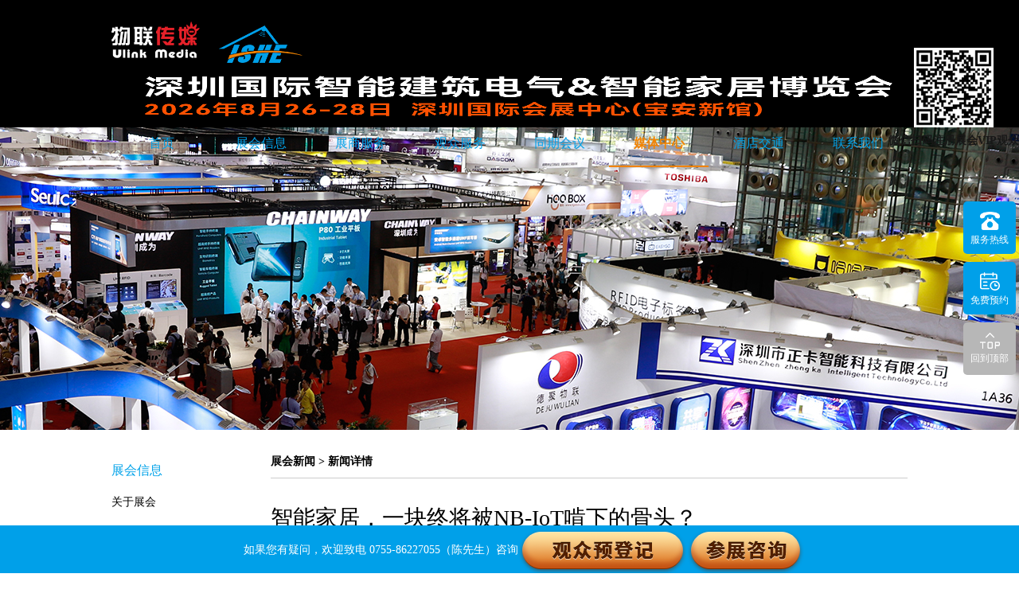

--- FILE ---
content_type: text/html;charset=utf-8
request_url: http://www.iotexpo.cn/ExpoNewsView.aspx/fa8c07a803170c30f7224b3d90880bbb
body_size: 11778
content:
<!DOCTYPE html>
<html lang="en">
<head>
    <meta charset="UTF-8">
    <meta http-equiv="X-UA-Compatible" content="IE=edge">
    <meta name="viewport" content="width=device-width, initial-scale=1.0">
    <meta http-equiv="Cache-Control" content="no-cache, no-store, must-revalidate" />
    <meta http-equiv="Pragma" content="no-cache" />
    <meta http-equiv="Expires" content="0" />
    <title>智能家居，一块终将被NB-IoT啃下的骨头？ - 深圳国际智能建筑电气&智能家居博览会</title>
    <meta name="keywords" content="" />
    <meta name="description" content="" />
    <link rel="icon" href="https://s1.iotexpo.com.cn/ISHE/favicon.ico" type="image/x-icon" />
    <link rel="shortcut icon" href="https://s1.iotexpo.com.cn/ISHE/favicon.ico" type="image/x-icon" />
    <link href="https://s1.iotexpo.com.cn/lib/layui/css/layui.css" rel="stylesheet" type="text/css" />
    <link href="https://s1.iotexpo.com.cn/ISHE/css/ISHE.css" rel="stylesheet" type="text/css" />

    <script src="https://s1.iotexpo.com.cn/js/jquery-1.11.1.min.js"></script>
    <script src="https://s1.iotexpo.com.cn/lib/layui/layui.js"></script>
    <script src="https://s1.iotexpo.com.cn/lib/layui/layuiconfig.js"></script>
    <script src="https://s1.iotexpo.com.cn/ISHE/ISHE.js"></script>
    <script type="text/javascript">$(function () { FocusNav(5); });</script>

</head>
<body>
    <div id="ISHEContainer">
        <div class="headerBlock" style="height: 160px; position: relative">
    <div class="hbg" style="height: 160px;opacity:1"></div>
    <div class="header pageWidth">
        <div style="height:64px;">
            <div class="logo">
                <img src="https://s1.iotexpo.com.cn/FileUpLoad/2018/34758926aba911cd.png" alt="" / style=" height: 46px;">
                <img src="https://s1.iotexpo.com.cn/ISHE/images/logo.png" alt="" />
            </div>
            <div style="float: left;">
                <img src="https://s1.iotexpo.com.cn/2025/10/13/f360c21da5653c9c.png" style="width:100%;margin-top:10px;margin-left:15px;" alt="" />
            </div>
            <div class="nav" id="ISHENav" style="padding-top:15px;">
                <ul class="clear">
                    <li style="width:125px">
                        <a href="/">首页</a>
                    </li>
                    <li style="width:125px">
                        <a href="/HTMLIntro.aspx">展会信息</a>
                        <ul style="width: 125px">
                            <li><a href="/HTMLIntro.aspx">关于展会</a></li>
                            <li>
                                <a href="/ExpoNewsView.aspx/6be1f694ac5d86c55ed18223bbd81b14">往届回顾</a>
                            </li>
                            <li><a href="/HTMLHallMap.aspx">VR导览</a></li>
                        </ul>
                    </li>
                    <li style="width:125px">
                        <a href="/HTMLBookBooth.aspx">展商服务</a>
                        <ul style="width: 125px">
                            <li><a href="/HTMLBookBooth.aspx">展位预定</a></li>
                            <li><a href="/IOTCoList.aspx">展商名录</a></li>
                            <li><a href="/HTMLPartDemo.aspx">参展手册</a></li>
                        </ul>
                    </li>
                    <li style="width:125px">
                        <a href="https://pay.iotexpo.com.cn/RegVIPISHE.aspx?source=GFZZ3">观众服务</a>
                        <ul style="width: 125px">
                            <li><a href="https://pay.iotexpo.com.cn/RegVIPISHE.aspx?source=GFZZ3" target="_blank">观众预登记</a></li>
                            <li><a href="/HTMLCGGL.aspx">参观攻略</a></li>
                        </ul>
                    </li>
                    <li style="width:125px">
                        <a href="/ExpoMeeting.aspx">同期会议</a>
                        <ul style="width: 125px">
                            <li><a href="/ExpoMeeting.aspx">会议列表</a></li>
                            <li><a href="/ExpoHistoryMeeting.aspx">往届会议</a></li>
                            <li><a href="/HTMLMeetingHZ.aspx">会议合作</a></li>
                            <li><a href="/ExpoGuest.aspx">历届嘉宾</a></li>
                        </ul>
                    </li>
                    <li style="width:125px">
                        <a href="/ExpoNews.aspx">媒体中心</a>
                        <ul style="width: 125px">
                            <li><a href="/ExpoNews.aspx">新闻中心</a></li>
                           <!--<li><a href="/ExpoMedia.aspx">媒体列表</a></li>-->
                            <li><a href="/HTMLMediaHZ.aspx">媒体合作</a></li>
                        </ul>
                    </li>
                    <li style="width:125px">
                        <a href="/HTMLHotel.aspx">酒店交通</a>
                        <ul style="width: 125px">
                            <li><a href="/HTMLHotel.aspx">酒店预定</a></li>
                            <li><a href="/HTMLTraffic.aspx">交通信息</a></li>
                        </ul>
                    </li>
                    <li style="width:125px">
                        <a href="/HTMLContactUs.aspx">联系我们</a>
                    </li>
                </ul>
                <div class="clear"></div>
            </div>
            <div class="clear"></div>
        </div>

    </div>
    <div style="position: fixed;right:0px;top:60px;text-align: center;font-size: 14px;color: #181818;font-weight: bold;z-index: 99;">
        <img src="https://s1.iotexpo.com.cn/2024/05/13/5e74c948e4370d9c.png" style="width: 100px;display: block;margin:0px auto 6px;">
        微信扫码注册展会VIP观众
    </div>
</div>
    </div>

    <a name="start" id="startPos"></a>
    <div class="banner01"><div style="background:url(https://s1.iotexpo.com.cn/FileUpLoad/2018/fa261a2916818c13.jpg) no-repeat center top;height:380px;"></div></div>
    <div class="pageWidth pad2-0 clearfix">
        <div class="pLeft">
            <h3>展会信息</h3>
<ul class="sClass">
    <li><a href="/HTMLIntro.aspx" title="">关于展会</a></li>
    <li><a href="/ExpoNewsView.aspx/6be1f694ac5d86c55ed18223bbd81b14" title="">往届回顾</a></li>
    <li><a href="/HTMLHallMap.aspx" title="展馆分布图">展馆分布图</a></li>
    <li><a href="/HTMLContactUs.aspx" title="联系我们">联系我们</a></li>
</ul>    
<div id="ISHELEFTN1av">
    <h3>快速链接</h3>
    <ul class="sNav">
        <li><a href="https://pay.iotexpo.com.cn/RegVIPISHE.aspx?source=GFZZ3" title="" target="_blank">观众登记</a></li>
        <li><a href=" /HTMLBookBooth.aspx" title="">展会申请</a></li>
    </ul>
</div>

<div class="blockTit marT20">
    <span>新闻动态</span>
</div>
<div class="pgBlockCont">
    <ul class="newsList01">
        
        <li>
            <a href="/ExpoNewsView.aspx/0B861CC2-4048-4A52-8609-DD9BB0E9FD9A" target="_blank">揭秘，同期主展--2025年IOTE国际物联网展巡展预告！</a>
        </li>
        
        <li>
            <a href="/ExpoNewsView.aspx/0831ACFA-0D34-42EE-BD24-F4C4B71376CC" target="_blank">2024圆满落幕，同期举办--AGIC通用人工智能和IOTE 2024 深圳物联网展的展后报告！</a>
        </li>
        
        <li>
            <a href="/ExpoNewsView.aspx/0eb805ab8f50848fcb004449a4e74899" target="_blank">疫情之下，万众期待的IOTE2020深圳国际物联网展居然办成这样……</a>
        </li>
        
        <li>
            <a href="/ExpoNewsView.aspx/0718c5be3d702aa8e38d0e5256f35d2b" target="_blank">倒计时ing | IOTE 拍了拍你：国内首个的物联网展筹备就绪，带你一起乘风破浪</a>
        </li>
        
    </ul>
</div>

<div class="blockTit marT20">
    <span>同期会议</span>
</div>
<div class="pgBlockCont">
    <ul class="newsList01">
        
        <li>
            <a href="/ExpoNewsView.aspx/0859e0a6538044cb03516e4657f3ffd3" target="_blank">IOTE·2021深圳智能家居创新应用高峰论坛</a>
        </li>
        
        <li>
            <a href="/ExpoNewsView.aspx/ca94009f3c3f6e680298117df50ed698" target="_blank">IOTE 2020 智慧园区＆社区创新应用高峰论坛</a>
        </li>
        
        <li>
            <a href="/ExpoNewsView.aspx/df8dcddf34734dac19a53cf4104b9229" target="_blank">2019 锁博会新品发布会</a>
        </li>
        
        <li>
            <a href="/ExpoNewsView.aspx/f2357f7fc1b29d6155162f4677adfd0e" target="_blank">2019 ZigBee联盟技术交流大会</a>
        </li>
        
    </ul>
</div>
<!--<div class="blockTit marT20">
    <span>在线客服</span>
</div>
<div class="pgBlockCont">
    <div class="mt10">展位预订相关问题请咨询以下客服</div>
    <div>
        <a target="_blank" href="http://wpa.qq.com/msgrd?v=3&amp;uin=2636349147&amp;site=qq&amp;menu=yes">
            <img border="0" src="http://wpa.qq.com/pa?p=2:2636349147:41" alt="点击这里给我发消息" title="点击这里给我发消息">
        </a>
    </div>
    <div>会议相关问题请咨询以下客服</div>
    <div>
        <a target="_blank" href="http://wpa.qq.com/msgrd?v=3&amp;uin=3189439291&amp;site=qq&amp;menu=yes">
            <img border="0" src="http://wpa.qq.com/pa?p=2:3189439291:41" alt="点击这里给我发消息" title="点击这里给我发消息">
        </a>
    </div>
    <div>参观观众咨询以下客服</div>
    <div>
        <a target="_blank" href="http://wpa.qq.com/msgrd?v=3&amp;uin=3189439291&amp;site=qq&amp;menu=yes">
            <img border="0" src="http://wpa.qq.com/pa?p=2:3189439291:41" alt="点击这里给我发消息" title="点击这里给我发消息">
        </a>
    </div>
</div>-->
        </div>
        <div class="pRight">
            <div class="detailsTit"><a href="/ExpoNews.aspx">展会新闻</a> &gt; 新闻详情</div>
            <div class="TxtDetails">
                <h1>智能家居，一块终将被NB-IoT啃下的骨头？</h1>
                <div class="detailsTxt">
                    <p>关于智能家居这个市场的规模之大，我们可以看到无数调研机构发布的大量预测数据，不妨从中挑出几组来看：</p>
<p>2016-2018年间，我国智能家居市场规模逐年增长，2019年市场规模突破1500亿元，2020年将达到1820亿元。&mdash;&mdash;艾媒网</p>
<p>中国智慧家庭市场规模正以每年20%-30%速度增长。&mdash;&mdash;中国电子技术标准化研究院电子设备与系统研究中心</p>
<p>2019年，中国智能家居市场产品出货量共计8.4亿台，其中视频娱乐出货量最多，为3.47亿台。家庭监控安全设备次之，共计1.64亿台。&mdash;&mdash;艾媒网</p>
<p>从以上的数据可以看出，无论从规模，还是增速，又或者是终端接入量，都表明了智能家居的市场前景之大。</p>
<p><strong>肉眼可见的市场，但伸手抓不到</strong></p>
<p>随着无线连接技术和低功耗芯片设计技术的成熟，智能家居产品消费门槛逐步降低，消费者接受度不断提高，智能家居行业真正开始快速发展，成长为物联网行业最具潜力的细分市场之一。</p>
<p>&nbsp;</p>
<p><img title="" src="http://img.iotworld.com.cn/EditorFiles/202009/578c7fbe65924b1091a017e4f3dac9f3.jpg" alt="" width="500" height="342" data-bd-imgshare-binded="1" /></p>
<p>&nbsp;</p>
<p>&nbsp;</p>
<p>市场潜力越大，自然竞争者就越多，竞争就越大。</p>
<p>在这场市场抢占大战中，智能家居自然也成为NB-IoT战略性进攻的领域。但是不得不承认，对于这块看起来可以啃到的&ldquo;骨头&rdquo;，NB-IoT想要攻下&ldquo;一亩三分地&rdquo;仍需要再加把劲，原因在于：</p>
<p><strong>1. 目前能看到的应用中，与原有通信技术绑定相对较紧密</strong></p>
<p>无线通讯技术则成为了家庭智慧化的基石，目前市面上采用较多的无线技术基本上采用ZigBee、蓝牙、Wi-Fi这三种无线通讯技术。Wi- Fi、蓝牙及ZigBee这三种无线技术都具有各自的应用领域，主要是根据其优势来定夺。</p>
<p>Wi-Fi正广泛应用于各种物联网应用中，包括家电、监控摄像头和玩具等，而智能手机或者互联网通过Wi-Fi连接时并不需要网关。</p>
<p>蓝牙情况类似于WiFi，所有移动设备都支持蓝牙，可以直接进行连接，不过蓝牙主要用于功耗较低的可穿戴设备和健身设备中。</p>
<p>ZigBee主要用于家居自动化领域，比如说照明系统和安防传感器，因为在这个领域中，成本和功耗是关键因素，同时需要网状网络。</p>
<p>Wi-Fi、蓝牙及ZigBee三种无线通信方式各具优缺点，所占据的市场也有所不同。目前为止，这三种技术仍是智能家居主要采用的通信技术，并且与各类家电之间的关系绑定较为紧密，基于前期的发展中，其在用户认知、成本及配套服务等方面已经达到最优化，新涌入的技术想要与之争抢仍需花费九牛二虎之力。</p>
<p><strong>2. 同期也有其他新的竞争技术涌入智能家居</strong></p>
<p>近几年，对于同为LPWAN技术的LoRa来说，由于企业级物联网领域的增长速度开始受限，LoRa企业开始调整发展方向，同步向消费级物联网进攻。智能家居作为消费级物联网领域最主要的用例类别，是目前消费领域最值得期待的应用场景。</p>
<p>事实上，&ldquo;LoRa势力&rdquo;也正在往智能家居领域蔓延，形成不少落地案例，也已经有部分企业发布了LoRa相关的消费级产品，如恒温器、智能门锁、泄漏监视器、烟雾报警器、空调、温湿度传感器、智能鞋和智能插座等。</p>
<p><strong>3. 市场培育周期长，新技术在智能家居领域普及需要一个过程</strong></p>
<p>经过近四年的发展，NB-IoT在物联网业界已深入人心，三大运营商已建成上百万的NB-IoT基站，并有了规模化的应用案例。不过，NB-IoT在发展前期，业界更多地聚焦于一些政策驱动的领域，而广阔的消费级应用是一个尚待开发的蓝海市场。正如前文所提，智能家居是消费级物联网领域最主要的用例类别，自然也是如此。</p>
<p>虽然，从产业界的角度看，NB-IoT已经过了宣传和市场教育阶段。但是在消费者端，接下来就是在消费级应用领域里面持续培育出更多的应用。然而，针对每个细分的领域，仍然需要较长的培育周期，才能从试验阶段开始一步步走向成熟阶段。</p>
<p><strong>NB-IoT在智能家居中广泛应用是机会与挑战并存</strong></p>
<p>&nbsp;</p>
<p><img src="http://img.iotworld.com.cn/EditorFiles/202009/ab1836a453364ed28a52a5a159670fe5.jpg" alt="" data-bd-imgshare-binded="1" /></p>
<p>&nbsp;</p>
<p>&nbsp;</p>
<p>在这个尚待全面开发的智能家居蓝海市场里，从应用端来说，当下NB-IoT已经在智能水表、智能气表、智能烟感、智能门锁、智能家电（空调、洗衣机、冰箱、电饭煲等）智能插座等行业应用遍地开花，预计将在一两年内出现千万级连接，并且有望将很快达到十亿级别规模。</p>
<p>当然了，NB-IoT在实战中存在不少苛待解决的问题。从企业的角度来说，当下也有不少企业对于NB-IoT都持观望或者抗拒态度，从部分小规模采用NB-IoT技术的企业反馈来看，当前使用NB-IoT技术的产品主要存在以下问题：</p>
<p><strong>其一成本问题。</strong>相比于少则几元，多则十几元的蓝牙模组，NB-IoT模组虽然迈入15元大关，但这仍然没有足够突出的优势，这对于消费者或者方案商来说没有足够的动力将已经成熟的无线通信方案替换成全新的技术方案。</p>
<p><strong>其二是售后问题。</strong>以智能门锁为例，在一些用户反馈中可以看出，当前NB-IoT门锁的网络延时问题让不少客户颇有微词。当企业试图解决时发现是网络问题，凭一己之力又难以解决，往往只得联系运营商在系统架构层面上做一定的维护和调整，才使得延时和掉线问题稍有改观，但问题依然存在。</p>
<p><strong>其三是投入问题。</strong>当前NB-IoT网络处于商用初级阶段，很多问题还需要不断的去发现和解决，因此很多厂商目前也不太敢放手入场。且不谈资金问题，就说企业最重的口碑问题，一旦因为技术不完善导致客户对品牌&ldquo;粉转黑&rdquo;，那商誉的损失将不可估量。</p>
<p><strong>结语</strong></p>
<p>上半年，《深入推进移动物联网全面发展的通知》（以下简称&ldquo;通知&rdquo;）的发布以及NB-IoT正式成为5G标准核心组成部分，都给NB-IoT在各个领域的发展都带来了巨大的影响，当然了也包括智能家居领域。</p>
<p><strong>首先，明确了通信技术的发展方向，</strong>未来将会形成4G/5G/NB-IoT共存的格局，拥有更长的生命周期。因此厂商不仅在技术选择上会更有方向，而且打消了终端应用厂商的顾虑，从而能够更加集中精力发展某种技术。</p>
<p><strong>其次，NB-IoT终端属于长周期运营的产品</strong>，在《通知》发布之前，厂商做了各种尝试。而《通知》的发布，给企业以坚定的信心进行智能化升级。</p>
<p>只是，我们仍然需要给NB-IoT一段时间，来&ldquo;啃下&rdquo;包括智能家居在内的应用市场。</p>
<p style="text-align: right;">&nbsp;来源：物联传媒</p>
                </div>
            </div>
        </div>
    </div>

    <div class="footer pageWidth pad2-0  marT2">
    <div class="clearfix">
        <p class="p1">
            <strong>快捷链接</strong><br />
            <a href="/HTMLIntro.aspx">展会信息</a><br />
            <a href="/HTMLBookBooth.aspx">展位预定</a><br />
            <a href="https://pay.iotexpo.com.cn/RegVIPISHE.aspx?source=GFZZ3">观众预登记</a><br />
            <a href="/ExpoMeeting.aspx">会议登记</a><br />
            <a href="https://pay.iotexpo.com.cn/RegVIPISHE.aspx?source=GFZZ3">买家登记</a><br />
        </p>
        <p class="p2"><strong>联系我们</strong><br />电话：+86（0）755 86227055 <br />团体观众服务QQ：3463183472<br />Email：cjh&#64;ulinkmedia.cn</p>
        <p class="p3"><strong>关注 | ISHE展</strong><br /><img src="https://s1.iotexpo.com.cn/FileUpLoad/2017/14f782842493b346.jpg" width="80" height="80" alt="" /></p>
        <p class="p4"><strong>展会指定合作媒体</strong><br /><img src="https://s1.iotexpo.com.cn/FileUpLoad/2020/5b6c47b6be23fae5.png" width="80" height="80" alt="" /></p>
        <div class="clear"></div>
    </div>
</div>

<div align="center" class=" pad2-0 blockBg" style="background: #0b0b0d;color:#fff; padding-bottom:90px;">
    <a href="http://www.ulinkmedia.cn" target="_blank" style="color:#fff;">关于主办方</a>&nbsp;&nbsp;2019&nbsp;&copy;&nbsp;深圳市物联传媒有限公司&nbsp;&nbsp;&nbsp;&nbsp;版权所有 <a href="https://beian.miit.gov.cn/" rel="nofollow" target="_blank" style="color:#fff">粤ICP备05006090号-9</a>
    <script id="ebsgovicon" src="https://szcert.ebs.org.cn/govicons.js?id=e241309a-fa2f-4c8c-a61e-093987995b8a&width=90&height=36&type=2" type="text/javascript" charset="utf-8"></script>
</div>

<!-- 20171009更新 -->
<div class="scolBlock" id="ISHENAVBottom" style="">
    <table>
        <tbody>
            <tr>
                <td align="right" valign="middle"><font color="#ffffff">如果您有疑问，欢迎致电  0755-86227055（陈先生）咨询</font></td>

                <td width="205" align="right" valign="middle"><a href="https://pay.iotexpo.com.cn/RegVIPISHE.aspx?source=GFZZ3"><img src="https://s1.iotexpo.com.cn/FileUpLoad/2017/680822b366ccc5b5.png" width="212" height="57" alt=""></a></td>
                <td width="145" align="right" valign="middle"><a href="/HTMLBookBooth.aspx" target="_blank"><img src="https://s1.iotexpo.com.cn/FileUpLoad/2017/7acd0ae33f73fdbe.png" width="147" height="57" alt=""></a></td>
            </tr>
        </tbody>
    </table>
</div>

<div class="float-ad" id="divFloatImgContainer" style="display:none">
    <span id="close"><img src="https://s1.iotexpo.com.cn/ISHE/images/IOTEClose.png" width="27" height="27" alt="关闭" /></span>
    <a href="https://pay.iotexpo.com.cn/RegVIPISHE.aspx?source=GFZZ3" target="_blank"><img src="https://s1.iotexpo.com.cn/FileUpLoad/2017/08045cfcb0187a63.png" width="250" alt="" /></a>
</div>

<script type="text/javascript">
    function jFloatAd(selector) {
        var timer = null; /*定时器*/
        var _left = 0; /*默认left距离*/
        var _top = 20; /*默认top距离*/
        var top_folg = false; /*控制高度-锁*/
        var left_folg = true; /*控制宽度-锁*/
        var win_width = $(window).width() - $(selector).width(); /*获取并计算浏览器初始宽度*/
        var win_height = $(window).height() - $(selector).height(); /*获取并计算浏览器初始高度*/

        action(); /*执行走动*/
        $(selector).mouseover(function () { clearInterval(timer); }).mouseout(function () { action(); });

        $(window).resize(function () {
            conobj = $(selector);
            win_width = $(window).width() - conobj.width();
            win_height = $(window).height() - conobj.height();
        });

        function action() {
            timer = setInterval(function () {
                if (!top_folg) {
                    _top++;
                    if (_top >= win_height) { top_folg = true; };
                } else {
                    _top--;
                    if (_top <= 0) { top_folg = false; };
                };
                if (left_folg) {
                    _left++;
                    if (_left >= win_width) { left_folg = false; };
                } else {
                    _left--;
                    if (_left <= 0) { left_folg = true; };
                };

                var scrollTop = $(document).scrollTop();
                var currTop = $(document).scrollTop() + _top;

                $(selector).animate({ left: _left, top: currTop }, 3);
            }, 15);
        };
    }

    $(document).ready(function (e) {
        return;
        //$("#close").click(function () { $(this).parent().fadeOut(300); });
        var currURI = location.pathname.toLocaleString();

        //jFloatAd("#divFloatImgContainer");
    });

    function addEvent(obj, evtType, func, cap) { cap = cap || false; if (obj.addEventListener) { obj.addEventListener(evtType, func, cap); return true; } else if (obj.attachEvent) { if (cap) { obj.setCapture(); return true; } else { return obj.attachEvent("on" + evtType, func); } } return false; }
    function getPageScroll() { var xScroll, yScroll; if (self.pageXOffset) { xScroll = self.pageXOffset; } else if (document.documentElement && document.documentElement.scrollLeft) { xScroll = document.documentElement.scrollLeft; } else if (document.body) { xScroll = document.body.scrollLeft; } if (self.pageYOffset) { yScroll = self.pageYOffset; } else if (document.documentElement && document.documentElement.scrollTop) { yScroll = document.documentElement.scrollTop; } else if (document.body) { yScroll = document.body.scrollTop; } arrayPageScroll = new Array(xScroll, yScroll); return arrayPageScroll; }
    function GetPageSize() { var xScroll, yScroll; if (window.innerHeight && window.scrollMaxY) { xScroll = document.body.scrollWidth; yScroll = window.innerHeight + window.scrollMaxY; } else if (document.body.scrollHeight > document.body.offsetHeight) { xScroll = document.body.scrollWidth; yScroll = document.body.scrollHeight; } else { xScroll = document.body.offsetWidth; yScroll = document.body.offsetHeight; } var windowWidth, windowHeight; if (self.innerHeight) { windowWidth = self.innerWidth; windowHeight = self.innerHeight; } else if (document.documentElement && document.documentElement.clientHeight) { windowWidth = document.documentElement.clientWidth; windowHeight = document.documentElement.clientHeight; } else if (document.body) { windowWidth = document.body.clientWidth; windowHeight = document.body.clientHeight; } pageHeight = yScroll < windowHeight ? windowHeight : yScroll; pageWidth = xScroll < windowWidth ? windowWidth : xScroll; arrayPageSize = new Array(pageWidth, pageHeight, windowWidth, windowHeight); return arrayPageSize; }

    var AdMoveConfig = new Object();
    AdMoveConfig.IsInitialized = false;
    AdMoveConfig.ScrollX = 0;
    AdMoveConfig.ScrollY = 0;
    AdMoveConfig.MoveWidth = 0;
    AdMoveConfig.MoveHeight = 0;
    AdMoveConfig.Resize = function () { var winsize = GetPageSize(); AdMoveConfig.MoveWidth = winsize[2]; AdMoveConfig.MoveHeight = winsize[3]; AdMoveConfig.Scroll(); }
    AdMoveConfig.Scroll = function () { var winscroll = getPageScroll(); AdMoveConfig.ScrollX = winscroll[0]; AdMoveConfig.ScrollY = winscroll[1]; }
    addEvent(window, "resize", AdMoveConfig.Resize);
    addEvent(window, "scroll", AdMoveConfig.Scroll);
    function AdMove(id) {
        if (!AdMoveConfig.IsInitialized) { AdMoveConfig.Resize(); AdMoveConfig.IsInitialized = true; }
        var obj = document.getElementById(id);
        obj.style.position = "absolute";
        var W = AdMoveConfig.MoveWidth - obj.offsetWidth;
        var H = AdMoveConfig.MoveHeight - obj.offsetHeight;
        var x = W * Math.random(), y = H * Math.random();
        var rad = (Math.random() + 1) * Math.PI / 6;
        var kx = Math.sin(rad), ky = Math.cos(rad);
        var dirx = (Math.random() < 0.5 ? 1 : -1), diry = (Math.random() < 0.5 ? 1 : -1);
        var step = 1;
        var interval;
        this.SetLocation = function (vx, vy) { x = vx; y = vy; }
        this.SetDirection = function (vx, vy) { dirx = vx; diry = vy; }
        obj.CustomMethod = function () {
            obj.style.left = (x + AdMoveConfig.ScrollX) + "px";
            obj.style.top = (y + AdMoveConfig.ScrollY) + "px";
            rad = (Math.random() + 1) * Math.PI / 6;
            W = AdMoveConfig.MoveWidth - obj.offsetWidth;
            H = AdMoveConfig.MoveHeight - obj.offsetHeight;
            x = x + step * kx * dirx;
            if (x < 0) { dirx = 1; x = 0; kx = Math.sin(rad); ky = Math.cos(rad); }
            if (x > W) { dirx = -1; x = W; kx = Math.sin(rad); ky = Math.cos(rad); }
            y = y + step * ky * diry;
            if (y < 0) { diry = 1; y = 0; kx = Math.sin(rad); ky = Math.cos(rad); }
            if (y > H) { diry = -1; y = H; kx = Math.sin(rad); ky = Math.cos(rad); }
        }
        this.Run = function () {
            var delay = 20;
            interval = setInterval(obj.CustomMethod, delay);
            obj.onmouseover = function () { clearInterval(interval); }
            obj.onmouseout = function () { interval = setInterval(obj.CustomMethod, delay); }
        }
    }

    function CloseFloatAd() { document.getElementById("divFloatAdContainer").style.display = "none"; }

    $(function () {
        return;
        var currURI = location.pathname.toLowerCase();
        if (currURI.indexOf("exporeg.aspx") != -1) { return; }
        try {
            var newAdDiv = document.createElement("div");
            var newAdDivText = document.createTextNode("");
            newAdDiv.id = "newAdDiv01";
            newAdDiv.className = "newAdDivClass";
            newAdDiv.style.zIndex = "999999999";
            newAdDiv.style.width = "360px";
            newAdDiv.style.height = "340px";
            newAdDiv.style.border = "0";
            newAdDiv.style.position = "relative";
            newAdDiv.appendChild(newAdDivText);
            document.getElementsByTagName("body")[0].appendChild(newAdDiv);
            var htmlDivA = "<a style='cursor: hand; position:absolute; top:1px; right:104px;' onClick='document.getElementById(\"newAdDiv01\").style.visibility=\"hidden\";' width=30>x</a>";
            onclick = 'javascript:window.clearInterval(newAdDiv01)'
            htmlDivA += "<a href='https://pay.iotexpo.com.cn/regvip.aspx?source=jiaju-floatAd' target='_blank'><img src='https://s1.iotexpo.com.cn/FileUpLoad/2021/d59fb558a8efd81c.png' border='0' /></a>";
            newAdDiv.innerHTML += htmlDivA;
            var adDiv01 = new AdMove("newAdDiv01"); adDiv01.Run();
        } catch (e) { }
    });
</script>
<div class="show_in_pc fixed_right ">
    <div class="small_box1 ">
        <img src="https://s1.iotexpo.com.cn/FileUpLoad/2018/6f2a268777652775.png" style="width: 25px;" />
        <p>服务热线</p>
        <div class="box_slide " style="font-size:16px; ">
            <div>
                <a style="color:#fff; " href="#">
                    <img src="https://s1.iotexpo.com.cn/FileUpLoad/2018/6f2a268777652775.png" style="width: 25px;margin-top: 20px;" />
                    <label style=" font-weight: 100; position: relative; top: -5px; font-size: 15px;"><b>86227055</b></label>
                </a>
            </div>
        </div>
    </div>
    <!--<div class="small_box ">
        <a style="color:#fff;" title="QQ咨询 " target="_blank " href="tencent://message/?uin=3189439291&amp;Site=400301.com&amp;Menu=yes">
            <img src="https://s1.iotexpo.com.cn/FileUpLoad/2018/631fa67bce29d9b3.png" style="width: 25px;" />
            <p>QQ咨询</p>
        </a>
    </div>-->
    <div class="small_box ">
        <a href="https://pay.iotexpo.com.cn/RegVIPISHE.aspx?source=GFZZ3">
            <img src="https://s1.iotexpo.com.cn/FileUpLoad/2018/45eb8f0fe990abf1.png" style="width: 25px;" />
            <p style="color: #ffffff;">免费预约</p>
        </a>
    </div>
    <div class="small_box go-top " style="background-color:#b7b7b7; position: fixed; display: block;" onclick="$('html,body').animate({ scrollTop: 0 }, 120);">
        <img src="https://s1.iotexpo.com.cn/FileUpLoad/2018/ce2b84b8c4127188.png" style="width: 25px;" />
        <p>回到顶部</p>
    </div>
</div>
    <script type="text/javascript">
    (function(c,l,a,r,i,t,y){
        c[a]=c[a]||function(){(c[a].q=c[a].q||[]).push(arguments)};
        t=l.createElement(r);t.async=1;t.src="https://www.clarity.ms/tag/"+i;
        y=l.getElementsByTagName(r)[0];y.parentNode.insertBefore(t,y);
    })(window, document, "clarity", "script", "m87d25m0fr");

var _hmt = _hmt || [];
(function() {
  var hm = document.createElement("script");
  hm.src = "https://hm.baidu.com/hm.js?6d7cb854164abec8b06a298a023c77bb";
  var s = document.getElementsByTagName("script")[0]; 
  s.parentNode.insertBefore(hm, s);
})();
</script>

    <input type="hidden" name="hdnID" id="hdnID" value="fa8c07a803170c30f7224b3d90880bbb" />
    <input type="hidden" name="hdnCls" id="hdnCls" value="1" />
    <input type="hidden" name="hdnSubCls" id="hdnSubCls" value="2" />
</body>
</html>

--- FILE ---
content_type: text/css
request_url: https://s1.iotexpo.com.cn/ISHE/css/ISHE.css
body_size: 8709
content:
body{margin:0;padding:0;line-height:1.5em;font-size:14px;font-family:Microsoft YaHei;design:dakang;qq:102673295}
.clearfix:after{content:".";display:block;height:0;clear:both;visibility:hidden}
.pageWidth{width:1000px;margin:0 auto}
.mar0{margin:0}
.pad0{padding:0}
.fl{float:left}
.fr{float:right}
.txtC{text-align:center}
.fontF{font-family:Microsoft YaHei}
.corB{color:#000}
.corW{color:#fff}
.pad4{padding:40px}
.pad2-0{padding:20px;height:auto!important}
.marT2{margin-top:20px}
.clear{clear:both}
ul{padding:0;margin:0;list-style:none}
a{color:#000;text-decoration:none}
a:hover{color:#f08519}
img{border:none}
.fontB{font-weight:700}
.blockBg{background:#f2f2f2}
.cluTit{font-size:18px;color:#00a2e9;position:relative;border-left:5px solid #00a2e9;padding-left:10px;}
.cluTit .more{font-size:14px;position:absolute;right:10px;top:0;font-weight:400}
.headerBlock{width:100%;position:absolute;z-index: 10;left:0;top:0;right:0;}
.hbg{width:100%;height:80px;position:absolute;z-index:1;background: #000; filter:alpha(opacity=80);-moz-opacity:0.8; opacity:0.8;left:0;right:0;top:0;}
.header{height:80px;margin:0 auto;position:relative;top:20px;left:0;z-index:2;}
.header .logo{float:left}
.header img{height:60px;margin-right:20px}
.header h1{height:16px;overflow:hidden;margin:0;padding:20px 0 6px;font-size:16px;color:#ffffff}
.header h2{height:16px;overflow:hidden;margin:0;font-size:11.5px;font-family:Arial;color:#ffffff}
.header .version{position:absolute;right:20px;top:10px}
.header .foc{color:#00a2e9}
.nav{margin:0 auto;z-index:1;position:relative}
.nav ul{margin:0 auto;padding:0;}
.nav ul li{float:left;width:140px;text-align:center;height:60px;line-height:60px;position:relative}
.nav ul a{font-size:16px;line-height:60px;display:block;color:#00a2e9;}
.nav ul .foc{height:58px;border-bottom:2px solid #f18300;color:#f18300;font-weight:700}
.nav ul ul{position:absolute;top:60px;left:0;z-index:9999;background:url(../images/blackBg8.png);width:100%;display:none}
.nav ul ul li{clear:both;width:100%}
.nav ul ul a:hover{background:#f18300;color:#fff}
.nav ul li:hover ul{display:block}
.banner{height:690px;z-index:0;position:relative}
.banner01{z-index:0;position:relative}

.inKSRK {padding: 40px;padding: 40px 0;}
.inKSRK li {width:25%;text-align: center;float: left;}
.inKSRK li a {display: block;margin:0 5%;text-align: center;height:100px;line-height: 100px; background: #55c2f2;font-size: 24px;color: white;font-family: Microsoft YaHei;}
.inKSRK li a:hover{background:#00a2e9;}
.inKSRK li:first-of-type {text-align: left;}
.inKSRK li:last-of-type {text-align: right;}

.inEInfoLeft{width:35%;float:left;height:350px}
.inEInfoRight{width:65%;float:right;height:330px}
.inEInfoRight li{width:33.2%;height:330px;float:left;overflow:hidden;position:relative}
.inEInfoRight div{width:200px;height:200px;background:#00a2e9;position:absolute;z-index:1;left:4%;top:30%;filter:alpha(opacity=80);-moz-opacity:.8;-khtml-opacity:.8;opacity:.8}
.inEInfoRight p{width:200px;height:200px;position:absolute;z-index:2;left:4%;top:30%;color:#fff}
.inEInfoRight p b{display:block;text-align:center;font-size:16px}
.inEInfoRight p span{padding:20px 30px;display:block}
.inEInfoRight img{position:absolute;z-index:0}
.inEInfoRight .f14{font-size:14px}
.inEInfoRight .f12{font-size:12px}
.inNewsList li{height:100px;margin-bottom:20px;overflow:hidden;}
.inNewsList img{width:200px;height:80px;float:left;margin-right:20px}
.inNewsList strong{display:block;font-size: 14px;}
.inNewsList i{color:#666}
.inNewsList p{height:40px;overflow:hidden}
.inEList li{height:140px;margin-bottom:20px;overflow:hidden;border-bottom:#fff 1px solid;position: relative;}
.inEList img{width:200px;height:120px;float:left;margin-right:20px}
.inEList strong{display:block}
.inEList i{color:#666}
.inEList .baoming{background: #FF7600;color:#fff;padding:5px 20px;border-radius: 15px;position: absolute;right:10px;bottom:20px;}
.inTQHY img{float:left}
.footer strong{color:#00a2e9}
.footer p{float:left;line-height:2em;width:25%}
.footer .p1{width:30%;line-height:1.6em}
.footer .p2{width:40%}
.footer .p3{width:10%;text-align:center}
.footer .p4{width:20%;text-align:right}
.footer .p4 img{display:block;margin-left:105px;}
.pLeft{width:178px;float:left}
.pLeft h3{color:#00a2e9;margin-bottom:10px;margin-top:20px}
.pLeft .sClass li{border-bottom:5px solid #fff}
.pLeft .sClass a{display:block;height:40px;line-height:40px;text-align:left}
.pLeft .sClass .foc{font-weight:700}
.pLeft .sNav li{border-bottom:5px solid #fff}
.pLeft .sNav a{background:#00a2e9;display:block;height:40px;line-height:40px;text-align:center;color:#fff}
.pRight{width:800px;float:right}
.txtNewsList li{height:30px;line-height:30px}
.detailsTit{border-bottom:1px solid #ccc;height:40px;line-height:40px;margin-bottom:30px;font-weight:700}
.mediaLogo li{width:20%;height:80px;float:left}
.mediaLogo img{width:auto;height:auto;max-width:120px;max-height:60px}
.guestList li{float:left;width:180px;margin-right:20px;margin-bottom:20px}
.guestList li .mrclear{margin-right:0}
.guestList li span{display:block;width:180px;height:140px;background-image:url(../images/psp1.jpg?r=1)}
.guestList li h4{text-align:center;font-size:14px;height:30px;line-height:30px;vertical-align:middle;font-weight:700;color:#333}
.guestList li p{text-align:center;font-size:14px;color:#333;height:40px;line-height:20px;vertical-align:middle;overflow:hidden}
.guestList li .en{font-size:12px;height:100px}
.guestList .g1{background-position:0 0}
.guestList .g2{background-position:0 -170px}
.guestList .g3{background-position:0 -340px}
.guestList .g4{background-position:0 -510px}
.guestList .g5{background-position:0 -680px}
.guestList .g6{background-position:0 -850px}
.guestList .g7{background-position:0 -1020px}
.guestList .g8{background-position:0 -1190px}
.guestList .g9{background-position:0 -1360px}
.guestList .g10{background-position:0 -1530px}
.guestList .g11{background-position:0 -1700px}
.guestList .g12{background-position:0 -1870px}
.guestList .g13{background-position:0 -2040px}
.guestList .g14{background-position:0 -2210px}
.guestList .g15{background-position:0 -2380px}
.guestList .g16{background-position:0 -2550px}
.guestList .g17{background-position:0 -2720px}
.guestList .g18{background-position:0 -2890px}
.guestList .g19{background-position:0 -3060px}
.guestList .g20{background-position:0 -3230px}
.ZMPH{border-bottom:1px solid #ccc;padding-bottom:20px;margin-bottom:30px;margin-top:20px}
.ZMPH a{padding:9px}
.ZSSS{padding-left:25px}
.expoCompList{margin:0;padding:0;list-style:none}
.expoCompList li{width:30%;float:left;height:30px;line-height:30px;overflow:hidden}
.expoCompList li a{text-decoration:none;color:#949494;font-size:14px}
.dTit{line-height:1.5em;margin-bottom:1em;text-align:center}
.sp-slideshow{position:relative;margin:0 auto;z-index:1}
.sp-content{position:relative;width:100%;height:100%;overflow:hidden}
.sp-parallax-bg{-webkit-background-size:cover;-moz-background-size:cover;background-size:cover;position:absolute;top:0;left:0;width:100%;height:100%;overflow:hidden}
.sp-slideshow input{position:absolute;bottom:15px;left:50%;width:9px;height:9px;z-index:1001;cursor:pointer;-ms-filter:"progid:DXImageTransform.Microsoft.Alpha(Opacity=0)";filter:alpha(opacity=0);opacity:0}
.sp-slideshow input+label{position:absolute;bottom:15px;left:50%;width:6px;height:6px;display:block;z-index:1000;border:3px solid #fff;border:3px solid rgba(255,255,255,.9);-webkit-border-radius:50%;-moz-border-radius:50%;border-radius:50%;-webkit-transition:background-color linear .1s;-moz-transition:background-color linear .1s;-o-transition:background-color linear .1s;-ms-transition:background-color linear .1s;transition:background-color linear .1s}
.sp-slideshow input:checked+label{background-color:#fff;background-color:rgba(255,255,255,.9)}
.button-label-1,.sp-selector-1{margin-left:-36px}
.button-label-2,.sp-selector-2{margin-left:-18px}
.button-label-4,.sp-selector-4{margin-left:18px}
.button-label-5,.sp-selector-5{margin-left:36px}
.sp-arrow{position:absolute;top:50%;width:28px;height:38px;margin-top:-19px;display:none;opacity:.8;cursor:pointer;z-index:1000}
.sp-arrow:hover{opacity:1}
.sp-arrow:active{margin-top:-18px}
.sp-selector-1:checked~.sp-arrow.sp-a2,.sp-selector-2:checked~.sp-arrow.sp-a3,.sp-selector-3:checked~.sp-arrow.sp-a4,.sp-selector-4:checked~.sp-arrow.sp-a5{right:15px;display:block;background-position:top right}
.sp-selector-2:checked~.sp-arrow.sp-a1,.sp-selector-3:checked~.sp-arrow.sp-a2,.sp-selector-4:checked~.sp-arrow.sp-a3,.sp-selector-5:checked~.sp-arrow.sp-a4{left:15px;display:block;background-position:top left}
.sp-slideshow input:checked~.sp-content{-webkit-transition:background-position linear .6s,background-color linear .8s;-moz-transition:background-position linear .6s,background-color linear .8s;-o-transition:background-position linear .6s,background-color linear .8s;-ms-transition:background-position linear .6s,background-color linear .8s;transition:background-position linear .6s,background-color linear .8s}
.sp-slideshow input:checked~.sp-content .sp-parallax-bg{-webkit-transition:background-position linear .7s;-moz-transition:background-position linear .7s;-o-transition:background-position linear .7s;-ms-transition:background-position linear .7s;transition:background-position linear .7s}
input.sp-selector-1:checked~.sp-content{background-position:0 0}
input.sp-selector-2:checked~.sp-content{background-position:-100px 0}
input.sp-selector-3:checked~.sp-content{background-position:-200px 0}
input.sp-selector-4:checked~.sp-content{background-position:-300px 0;background-color:#79727f}
input.sp-selector-5:checked~.sp-content{background-position:-400px 0}
input.sp-selector-1:checked~.sp-content .sp-parallax-bg{background-position:0 0}
input.sp-selector-2:checked~.sp-content .sp-parallax-bg{background-position:-200px 0}
input.sp-selector-3:checked~.sp-content .sp-parallax-bg{background-position:-400px 0}
input.sp-selector-4:checked~.sp-content .sp-parallax-bg{background-position:-600px 0}
input.sp-selector-5:checked~.sp-content .sp-parallax-bg{background-position:-800px 0}
.sp-slider{position:relative;left:0;width:500%;height:100%;list-style:none;margin:0;padding:0;-webkit-transition:left ease-in .8s;-moz-transition:left ease-in .8s;-o-transition:left ease-in .8s;-ms-transition:left ease-in .8s;transition:left ease-in .8s}
.sp-slider>li{color:#fff;width:20%;-webkit-box-sizing:border-box;-moz-box-sizing:border-box;-o-box-sizing:border-box;-ms-box-sizing:border-box;box-sizing:border-box;height:100%;padding:0;float:left;text-align:center;opacity:.4;-webkit-transition:opacity ease-in .4s .8s;-moz-transition:opacity ease-in .4s .8s;-o-transition:opacity ease-in .4s .8s;-ms-transition:opacity ease-in .4s .8s;transition:opacity ease-in .4s .8s;height:690px}
.sp-slider>li img{-webkit-box-sizing:border-box;-moz-box-sizing:border-box;-o-box-sizing:border-box;-ms-box-sizing:border-box;box-sizing:border-box;display:block;margin:0 auto;max-height:100%;max-width:100%}
input.sp-selector-1:checked~.sp-content .sp-slider{left:0}
input.sp-selector-2:checked~.sp-content .sp-slider{left:-100%}
input.sp-selector-3:checked~.sp-content .sp-slider{left:-200%}
input.sp-selector-4:checked~.sp-content .sp-slider{left:-300%}
input.sp-selector-5:checked~.sp-content .sp-slider{left:-400%}
input.sp-selector-1:checked~.sp-content .sp-slider>li:first-child,input.sp-selector-2:checked~.sp-content .sp-slider>li:nth-child(2),input.sp-selector-3:checked~.sp-content .sp-slider>li:nth-child(3),input.sp-selector-4:checked~.sp-content .sp-slider>li:nth-child(4),input.sp-selector-5:checked~.sp-content .sp-slider>li:nth-child(5){opacity:1}
@media screen and (max-width:840px){ .sp-slideshow{height:345px} }
@media screen and (max-width:680px){ .sp-slideshow{height:285px} }
@media screen and (max-width:560px){ .sp-slideshow{height:235px} }
@media screen and (max-width:320px){ .sp-slideshow{height:158px} }


.brand{}
.brand li{width:160px;float: left;}
.brand li img{padding:5px;width:150px;height: 80px;}

.zsBrand{}
.zsBrand li{width:100px;float: left;}
.zsBrand li img{padding:5px;width:90px;height: 50px;}




.listp{margin:30px auto;width:1180px;}
.listp li{margin-bottom: 20px;clear: both;zoom: 1;overflow: hidden;line-height: 26px;display: block;position:relative;border-bottom:1px dashed #333;padding-bottom:20px;}
.listp li .f16{font-size:16px;}
.listp li .time{padding-left:20px;color: #5A5A5A;}
.listp li .txt{color:#666;}
.listp li .fblue{}
.listp li img{float: left;display: block;margin-right: 10px;overflow: hidden;border: 1px solid #f2f2f2}


/*拍拍网风格*/
.paginator { font: 11px Arial, Helvetica, sans-serif;padding:10px 20px 10px 0; margin: 0px;}
.paginator a {padding: 1px 6px; border: solid 1px #ddd; background: #fff; text-decoration: none;margin-right:2px}
.paginator a:visited {padding: 1px 6px; border: solid 1px #ddd; background: #fff; text-decoration: none;}
.paginator .cpb {padding: 1px 6px;font-weight: bold; font-size: 13px;border:none}
.paginator a:hover {color: #fff; background: #ffa501;border-color:#ffa501;text-decoration: none;}

/*淘宝风格*/
/*.paginator { font: 12px Arial, Helvetica, sans-serif;padding:10px 20px 10px 0; margin: 0px;}
.paginator a {border:solid 1px #ccc;color:#0063dc;cursor:pointer;text-decoration:none;}
.paginator a:visited {padding: 1px 6px; border: solid 1px #ddd; background: #fff; text-decoration: none;}
.paginator .cpb {border:1px solid #F50;font-weight:700;color:#F50;background-color:#ffeee5;}
.paginator a:hover {border:solid 1px #F50;color:#f60;text-decoration:none;}
.paginator a,.paginator a:visited,.paginator .cpb,.paginator a:hover  {float:left;height:16px;line-height:16px;min-width:10px;_width:10px;margin-right:5px;text-align:center; white-space:nowrap;font-size:12px;font-family:Arial,SimSun;padding:0 3px;}
*/

/*gotop*/
.cbbfixed {position: fixed;right: 10px;transition: bottom ease .3s;bottom: -85px;z-index: 3;cursor:pointer;}
.cbbfixed .cbbtn {width: 40px;height: 40px;display: block;background-color: #02a2aa;}
.cbbfixed .gotop {transition: background-color ease .3s;margin-top: 1px;}
.cbbfixed .gotop .up-icon{float:left;margin:14px 0 70px 9px;width:23px;height:12px;background: url(../images/side-icon02.png);}
.cbbfixed .gotop:hover {background-color:#2c2d2e;}



.inputContainer{position:relative; float:left;}
.formError {position:absolute;top:300px; left:300px;padding-bottom:13px;display:block;z-index:5000;cursor:pointer;}
#debugMode{background:#000;position:fixed;width:100%; height:200px;top:0; left:0;overflow:scroll;opacity:0.8;display:block;padding:10px;color:#fff;font-size:14px;z-index:100000;}

.ajaxSubmit{ padding:20px; background:#55ea55;border:1px solid #999;display:none}
.formError .formErrorContent {width:100%; background:#ee0101;color:#fff;width:150px;font-family:tahoma;font-size:11px;border:2px solid #ddd;box-shadow: 0px 0px 6px #000;-moz-box-shadow: 0px 0px 6px #000;-webkit-box-shadow: 0px 0px 6px #000;padding:4px 10px 4px 10px;border-radius: 6px;-moz-border-radius: 6px;-webkit-border-radius: 6px;}
.greenPopup .formErrorContent {background:#33be40;}
.blackPopup .formErrorContent {background:#393939;color:#FFF;}

.formError .formErrorArrow{width:15px;margin:-2px 0 0 13px;z-index:5001;}
.formError .formErrorArrowBottom{top:0;margin:-6px;}
.formError .formErrorArrow div{border-left:2px solid #ddd;border-right:2px solid #ddd;box-shadow: 0px 2px 3px #444;-moz-box-shadow: 0px 2px 3px #444;-webkit-box-shadow: 0px 2px 3px #444;font-size:0px; height:1px; background:#ee0101;margin:0 auto;line-height:0px; font-size:0px; display:block;}
.formError .formErrorArrowBottom div{box-shadow: none;-moz-box-shadow: none;-webkit-box-shadow: none;}

.greenPopup .formErrorArrow div{background:#33be40;}
.blackPopup .formErrorArrow div{background:#393939;color:#FFF;}

.formError .formErrorArrow .line10{width:15px;border:none;} 
.formError .formErrorArrow .line9{width:13px;border:none;} 
.formError .formErrorArrow .line8{width:11px;} 
.formError .formErrorArrow .line7{width:9px;} 
.formError .formErrorArrow .line6{width:7px;} 
.formError .formErrorArrow .line5{width:5px;} 
.formError .formErrorArrow .line4{width:3px;} 
.formError .formErrorArrow .line3{width:1px;border-left:2px solid #ddd;border-right:2px solid #ddd;border-bottom:0px solid #ddd;} 
.formError .formErrorArrow .line2{width:3px;border:none;background:#ddd;}
.formError .formErrorArrow .line1{width:1px;border:none;background:#ddd;}  




.spinner-sprite,.spinner .decrease,.spinner .decrease[disabled],.spinner .increase,.spinner .value,.spinner .value.passive{background:url('[data-uri]') no-repeat}
.spinner{height:25px;width:80px;overflow:hidden;*zoom:1;-webkit-box-shadow:0 3px 3px -4px #aaa;-moz-box-shadow:0 3px 3px -4px #aaa;box-shadow:0 3px 3px -4px #aaa}
.spinner button,.spinner .value{text-align:center;display:block;float:left;height:100%;line-height:25px;margin:0}
.spinner button{border:none;width:23px;color:#e5312a;font:22px Arial bold;padding:0;outline:none}
.spinner .decrease{background-position:0 -50px;cursor:pointer;text-indent:-10000px}
.spinner .decrease[disabled]{background-position:0 -75px;cursor:default}
.spinner .increase{background-position:0 0;cursor:pointer;text-indent:-10000px}
.spinner .value{background-position:0 -100px;width:24px;height:27px;border:none;font-family:Arial;color:#ffffff;padding:0px}
.spinner .value.passive{background-position:0 -25px;color:#919191}
.spinner .error,.spinner .invalid{background:#aa0000}



.ui-dialog {*zoom:1;_float: left;position: relative;background-color: #FFF;border: 1px solid #999;border-radius: 6px;outline: 0;background-clip: padding-box;font-family: Helvetica, arial, sans-serif;font-size: 14px;line-height: 1.428571429;color: #333;opacity: 0;-webkit-transform: scale(0);transform: scale(0);-webkit-transition: -webkit-transform .15s ease-in-out, opacity .15s ease-in-out;transition: transform .15s ease-in-out, opacity .15s ease-in-out;}
.ui-popup-show .ui-dialog {opacity: 1;-webkit-transform: scale(1);transform: scale(1);}
.ui-popup-focus .ui-dialog {box-shadow: 0 0 8px rgba(0, 0, 0, 0.1);}
.ui-popup-modal .ui-dialog {box-shadow: 0 0 8px rgba(0, 0, 0, 0.1), 0 0 256px rgba(255, 255, 255, .3);}
.ui-dialog-grid {width: auto;margin: 0;border: 0 none;border-collapse:collapse;border-spacing: 0;background: transparent;}
.ui-dialog-header,.ui-dialog-body,.ui-dialog-footer {padding: 0;border: 0 none;text-align: left;background: transparent;}
.ui-dialog-header {white-space: nowrap;border-bottom: 1px solid #E5E5E5;}
.ui-dialog-close {position: relative;_position: absolute;float: right;top: 13px;right: 13px;_height: 26px;padding: 0 4px;font-size: 21px;font-weight: bold;line-height: 1;color: #000;text-shadow: 0 1px 0 #FFF;opacity: .2;filter: alpha(opacity=20);cursor: pointer;background: transparent;_background: #FFF;border: 0;-webkit-appearance: none;}
.ui-dialog-close:hover,.ui-dialog-close:focus {color: #000000;text-decoration: none;cursor: pointer;outline: 0;opacity: 0.5;filter: alpha(opacity=50);}
.ui-dialog-title {margin: 0;line-height: 1.428571429;min-height: 16.428571429px;padding: 15px;overflow:hidden; white-space: nowrap;text-overflow: ellipsis;font-weight: bold;cursor: default;}
.ui-dialog-body {padding: 20px;text-align: center;}
.ui-dialog-content {display: inline-block;position: relative;vertical-align: middle;*zoom: 1;*display: inline;text-align: left;}
.ui-dialog-footer {padding: 0 20px 20px 20px;}
.ui-dialog-statusbar {float: left;margin-right: 20px;padding: 6px 0;line-height: 1.428571429;font-size: 14px;color: #888;white-space: nowrap;}
.ui-dialog-statusbar label:hover {color: #333;}
.ui-dialog-statusbar input,.ui-dialog-statusbar .label {vertical-align: middle;}
.ui-dialog-button {float: right;white-space: nowrap;}
.ui-dialog-footer button+button {margin-bottom: 0;margin-left: 5px;}
.ui-dialog-footer button {width:auto;overflow:visible;display: inline-block;padding: 6px 12px;_margin-left: 5px;margin-bottom: 0;font-size: 14px;font-weight: normal;line-height: 1.428571429;text-align: center;white-space: nowrap;vertical-align: middle;cursor: pointer;background-image: none;border: 1px solid transparent;border-radius: 4px;-webkit-user-select: none;-moz-user-select: none;-ms-user-select: none;-o-user-select: none;user-select: none;}
.ui-dialog-footer button:focus {outline: thin dotted #333;outline: 5px auto -webkit-focus-ring-color;outline-offset: -2px;}
.ui-dialog-footer button:hover,.ui-dialog-footer button:focus {color: #333333;text-decoration: none;}
.ui-dialog-footer button:active {background-image: none;outline: 0;-webkit-box-shadow: inset 0 3px 5px rgba(0, 0, 0, 0.125);box-shadow: inset 0 3px 5px rgba(0, 0, 0, 0.125);}
.ui-dialog-footer button[disabled] {pointer-events: none;cursor: not-allowed;opacity: 0.65;filter: alpha(opacity=65);-webkit-box-shadow: none;box-shadow: none;}
.ui-dialog-footer button {color: #333333;background-color: #ffffff;border-color: #cccccc;}
.ui-dialog-footer button:hover,.ui-dialog-footer button:focus,.ui-dialog-footer button:active {color: #333333;background-color: #ebebeb;border-color: #adadad;}
.ui-dialog-footer button:active{background-image: none;}
.ui-dialog-footer button[disabled],.ui-dialog-footer button[disabled]:hover,.ui-dialog-footer button[disabled]:focus,.ui-dialog-footer button[disabled]:active {background-color: #ffffff;border-color: #cccccc;}
.ui-dialog-footer button.ui-dialog-autofocus {color: #ffffff;background-color: #428bca;border-color: #357ebd;}
.ui-dialog-footer button.ui-dialog-autofocus:hover,.ui-dialog-footer button.ui-dialog-autofocus:focus,.ui-dialog-footer button.ui-dialog-autofocus:active {color: #ffffff;background-color: #3276b1;border-color: #285e8e;}
.ui-dialog-footer button.ui-dialog-autofocus:active {background-image: none;}
.ui-popup-top-left .ui-dialog,.ui-popup-top .ui-dialog,.ui-popup-top-right .ui-dialog {top: -8px;}
.ui-popup-bottom-left .ui-dialog,.ui-popup-bottom .ui-dialog,.ui-popup-bottom-right .ui-dialog {top: 8px;}
.ui-popup-left-top .ui-dialog,.ui-popup-left .ui-dialog,.ui-popup-left-bottom .ui-dialog {left: -8px;}
.ui-popup-right-top .ui-dialog,.ui-popup-right .ui-dialog,.ui-popup-right-bottom .ui-dialog {left: 8px;}
.ui-dialog-arrow-a,.ui-dialog-arrow-b {position: absolute;display: none;width: 0;height: 0;overflow:hidden;_color:#FF3FFF;_filter:chroma(color=#FF3FFF);border:8px dashed transparent;}
.ui-popup-follow .ui-dialog-arrow-a,.ui-popup-follow .ui-dialog-arrow-b{display: block;}
.ui-popup-top-left .ui-dialog-arrow-a,.ui-popup-top .ui-dialog-arrow-a,.ui-popup-top-right .ui-dialog-arrow-a {bottom: -16px;border-top:8px solid #7C7C7C;}
.ui-popup-top-left .ui-dialog-arrow-b,.ui-popup-top .ui-dialog-arrow-b,.ui-popup-top-right .ui-dialog-arrow-b {bottom: -15px;border-top:8px solid #fff;}
.ui-popup-top-left .ui-dialog-arrow-a,.ui-popup-top-left .ui-dialog-arrow-b  {left: 15px;}
.ui-popup-top .ui-dialog-arrow-a,.ui-popup-top .ui-dialog-arrow-b  {left: 50%;margin-left: -8px;}
.ui-popup-top-right .ui-dialog-arrow-a,.ui-popup-top-right .ui-dialog-arrow-b {right: 15px;}
.ui-popup-bottom-left .ui-dialog-arrow-a,.ui-popup-bottom .ui-dialog-arrow-a,.ui-popup-bottom-right .ui-dialog-arrow-a {top: -16px;border-bottom:8px solid #7C7C7C;}
.ui-popup-bottom-left .ui-dialog-arrow-b,.ui-popup-bottom .ui-dialog-arrow-b,.ui-popup-bottom-right .ui-dialog-arrow-b {top: -15px;border-bottom:8px solid #fff;}
.ui-popup-bottom-left .ui-dialog-arrow-a,.ui-popup-bottom-left .ui-dialog-arrow-b {left: 15px;}
.ui-popup-bottom .ui-dialog-arrow-a,.ui-popup-bottom .ui-dialog-arrow-b {margin-left: -8px;left: 50%;}
.ui-popup-bottom-right .ui-dialog-arrow-a,.ui-popup-bottom-right .ui-dialog-arrow-b {right: 15px;}
.ui-popup-left-top .ui-dialog-arrow-a,.ui-popup-left .ui-dialog-arrow-a,.ui-popup-left-bottom .ui-dialog-arrow-a {right: -16px;border-left:8px solid #7C7C7C;}
.ui-popup-left-top .ui-dialog-arrow-b,.ui-popup-left .ui-dialog-arrow-b,.ui-popup-left-bottom .ui-dialog-arrow-b {right: -15px;border-left:8px solid #fff;}
.ui-popup-left-top .ui-dialog-arrow-a,.ui-popup-left-top .ui-dialog-arrow-b {top: 15px;}
.ui-popup-left .ui-dialog-arrow-a,.ui-popup-left .ui-dialog-arrow-b {margin-top: -8px;top: 50%;}
.ui-popup-left-bottom .ui-dialog-arrow-a,.ui-popup-left-bottom .ui-dialog-arrow-b {bottom: 15px;}
.ui-popup-right-top .ui-dialog-arrow-a,.ui-popup-right .ui-dialog-arrow-a,.ui-popup-right-bottom .ui-dialog-arrow-a {left: -16px;border-right:8px solid #7C7C7C;}
.ui-popup-right-top .ui-dialog-arrow-b,.ui-popup-right .ui-dialog-arrow-b,.ui-popup-right-bottom .ui-dialog-arrow-b {left: -15px;border-right:8px solid #fff;}
.ui-popup-right-top .ui-dialog-arrow-a,.ui-popup-right-top .ui-dialog-arrow-b {top: 15px;}
.ui-popup-right .ui-dialog-arrow-a,.ui-popup-right .ui-dialog-arrow-b {margin-top: -8px;top: 50%;}
.ui-popup-right-bottom .ui-dialog-arrow-a,.ui-popup-right-bottom .ui-dialog-arrow-b {bottom: 15px;}

@-webkit-keyframes ui-dialog-loading {0% {-webkit-transform: rotate(0deg);}100% {-webkit-transform: rotate(360deg);}}
@keyframes ui-dialog-loading {0% {transform: rotate(0deg);}100% {transform: rotate(360deg);}}

.ui-dialog-loading {vertical-align: middle;position: relative;display: block;*zoom: 1;*display: inline;overflow: hidden;width: 32px;height: 32px;top: 50%;margin: -16px auto 0 auto;font-size: 0;text-indent: -999em;color: #666;}
.ui-dialog-loading {width: 100%\9;text-indent: 0\9;line-height: 32px\9;text-align: center\9;font-size: 12px\9;}
.ui-dialog-loading::after {position: absolute;content: '';width: 3px;height: 3px;margin: 14.5px 0 0 14.5px;border-radius: 100%;box-shadow: 0 -10px 0 1px #ccc, 10px 0px #ccc, 0 10px #ccc, -10px 0 #ccc, -7px -7px 0 0.5px #ccc, 7px -7px 0 1.5px #ccc, 7px 7px #ccc, -7px 7px #ccc;-webkit-transform: rotate(360deg);-webkit-animation: ui-dialog-loading 1.5s infinite linear;transform: rotate(360deg);animation: ui-dialog-loading 1.5s infinite linear;display: none\9;}

/*新增*/
.blockTit{ height: 40px;line-height: 40px;font-size: 14px;color: #01237d;padding-left: 20px;font-weight: 700;border-bottom: 1px solid #01237d;}
.blockTit span    {border-bottom: 3px solid #01237d;float: left; margin-top: -3px;}
.pgBlockCont {padding: 20px 0;}
.newsList01 {width: auto;padding: 8px 10px;line-height: 24px;}
.newsList01 li {padding-left: 10px; background: url(../images/3pxn.gif) no-repeat left center;font-size: 12px;color: #999; height: 30px;line-height: 30px;overflow: hidden;}
.marT20 { margin-top: 20px;}
/*首页*/
.inEInfoRight1{width: 100%;}
.inEInfoRight1 h5{text-align:center ;font-size: 16px;color: #ffffff;}
.inEInfoRight1 li{width: 23%;height: 250px; float: left;background-color: #00a2e9;margin-right:26px ;}
.mr0{margin-right:0 !important;}
.inEInfoRight1 li p{width: 150px;margin: 0 auto;font-size: 12px;color: #FFFFFF;line-height: 20px;}
	 
/*新增*/
/*展会新闻*/
.inEInfoLeft3 .title02{background: url(https://s1.iotexpo.com.cn/FileUpLoad/2018/dfe3dea86b7718e3.png) 0 -103px no-repeat; width: 110px;height: 50px;margin: 20px auto;}
.pageWidth .title03{background: url(https://s1.iotexpo.com.cn/FileUpLoad/2018/dfe3dea86b7718e3.png) 0 -160px no-repeat; width: 110px;height: 50px;margin: 20px auto;}
.pageWidth .title04{background: url(https://s1.iotexpo.com.cn/FileUpLoad/2018/dfe3dea86b7718e3.png) 0 -207px no-repeat; width: 110px;height: 50px;margin: 20px auto;}
.inEInfoLeft3 ul{width: 100%;background-color: #33BE40;}
.inEInfoLeft3 ul li{width: 22.6%;height: 300px;border: 1px solid #dddddd;margin-right: 10px;float: left;padding: 7px;background-color:white;margin:5px 4px}
.inEInfoLeft3 ul li:hover{border: 1px solid #00A0E9;}
.ZHEnews img{height: 150px;margin-bottom: -5px;width: 226px;}
.inEInfoLeft3 h5{overflow: hidden;text-overflow: ellipsis;white-space: nowrap;width: 226px;font-size: 14px;font-weight: normal;margin: 10px 0;}
.inEInfoLeft3 span{text-align: 1eft;color: #666666;border-bottom: 1px solid #999999;}
.inEInfoLeft3 p{overflow: hidden;text-overflow: ellipsis;display: -webkit-box;-webkit-line-clamp: 2;-webkit-box-orient: vertical;text-align: justify;width: 225px;height: 40px;margin: 10px 0;}


/*展位申请*/
.TxtDetails input[type="submit"] {padding: 10px 30px;border: 0;background: #00a2e9;color: #fff;font-size: 14px;cursor: pointer;}
.zsBrand2 li{float: left;margin-right: 10px;margin-bottom: 15px;}
.zsBrand2 li:nth-child(7n+0){margin-right: 0 !important;}
.zsBrand2 li:first-child{margin-right: 10px;}
.zsBrand2 li img{width: 134px; height:55.8px;}
.HomeNewsList > li:nth-child(4n+4), .inEInfoLeft3 > ul > li:nth-child(4n+4) {
	margin-right: 0 !important;
}

@media screen and (max-width: 1000px) { body { width:107%; } }

.scolBlock{width:100%;height:60px;background:#00a0e9;position:fixed;left:0;bottom:0; z-index:99999999;}
.scolBlock img{margin-top:5px}
.scolBlock table{width:740px;margin:0 auto}
.inKSRK li a{background:#55c2f2;}
.inKSRK li a:hover{background:#00a2e9;}
.mediaLogo li{width:16.6%;height:80px;float:left}
.mediaLogo li img{width:100%;height:50px}

.TxtDetails h1{line-height:1.4em;}
#BrandScrollContainer {width: 1000px;height: 95px;overflow: hidden;}
.brand li{width:168px;float: left;}
.brand li img{padding-right:8px;width:160px;height: 80px;}


.float-ad{width:250px; height:353px;position:absolute;right:10px; top:10px; z-index:99999;}
.float-ad span{ position:absolute; right:0px; top:0px;}
.float-ad a{ display:block;}

.fixed_right p{margin:2px 0}
.fixed_right img{margin-top:7px}
.fixed_right{position:fixed;right:5px;top:49%;width:65px;margin-top:-100px;z-index:998}
.small_box{width:54px;height:54px;background-color:#00a0e9;color:#fff;border-radius:5px;margin-bottom:10px;cursor:pointer;text-align:center;font-size:12px;position:relative;padding:6px}
.small_box1{width:54px;height:54px;background-color:#00a0e9;color:#fff;border-radius:5px;margin-bottom:10px;cursor:pointer;text-align:center;font-size:12px;position:relative;padding:6px}
.small_box1:hover .box_slide{display:block}
.box_slide{width:180px;position:absolute;bottom:0;right:65px;height:65px;display:none;border-radius:5px;margin-right:22px}
.box_slide>div{background:#00a0e9;height:65px;border-radius:5px;overflow:hidden}
label{max-width:100%;margin-bottom:5px;font-weight:700}

.nav_fixed {position: fixed;top: 0;width: 180px;}

.inKSRK li {height: 98px;width: 142px;text-align: center !important;line-height: 63px;color: #FFFFFF;font-size: 16px;}
.inKSRK .add {color: #00A0E9;font-weight: bold;font-size: 20px;}

.YOUdian li{width:22.6%;height:300px;border:1px solid #ddd;margin-right:10px;float:left;text-align:center;padding:7px}
.YOUdian li p{height:52px;font-weight:700;font-size:16px;color:#00a0e9;margin:0;padding-top:8px}
.YOUdian li p span{font-weight:400;font-size:13px;font-family:arial}
.ZHEzhao img{height:240px;margin-bottom:-5px;width:226px}
.YOUdian li:hover{border:1px solid #00a0e9}
.YOUdian li:hover p{background-color:#00a0e9;color:#fff}


#BrandScrollContainer {width: 960px;height: 95px;overflow: hidden;}
#BrandScrollContainer ul {width: 1000px;height: 950px;margin: 0;}
#BrandScrollContainer.scroll-img ul {width: 1500px;}#CoMediaScrollContainer,#CoScrollContainer {width: 1000px;height: 65px;overflow: hidden;}
#CoMediaScrollContainer ul,#CoScrollContainer ul {width: 1000px;height: 900px;margin: 0;}
#CoMediaScrollContainer.scroll-img ul,#CoScrollContainer.scroll-img ul {width: 1500px;}
.active {color: #f18300;border-bottom: 2px solid #f18300;/* 当前选中状态 */}


.blockTit{height:40px;line-height:40px;font-size:14px;color:#01237d;padding-left:20px;font-weight:700;border-bottom:1px solid #01237d}
.newsList01{width:auto;padding:8px 10px;line-height:24px}
.marT20{margin-top:20px}
.blockTit span{border-bottom:3px solid #01237d;float:left;margin-top:-3px}
.pgBlockCont{padding:20px 0}
.newsList01 li{padding-left:10px;background:url(../images/3pxn.gif) no-repeat left center;font-size:12px;color:#999;height:30px;line-height:30px;overflow:hidden}
.pRight p{line-height:2.5;}

.booth-reservation label.layui-form-label{width:200px;}
.booth-reservation div.layui-input-block{margin-left:230px;}
.booth-reservation>.layui-form-pane div.layui-input-block{margin-left:200px;}


.guestList{}	
.guestList li{float:left;width:180px;margin-right:20px;margin-bottom:20px}
.guestList li .mrclear{margin-right:0}
.guestList li span{display:block;width:180px;height:145px;background-image:url(https://s1.iotexpo.com.cn/ISHE/images/psp1.jpg?r=1)}
.guestList li h4{text-align:center;font-size:14px;height:30px;line-height:30px;vertical-align:middle;font-weight:700;color:#333}
.guestList li p{text-align:center;font-size:14px;color:#333;height:40px;line-height:20px;vertical-align:middle;overflow:hidden}
.guestList li .en{font-size:12px;height:100px}
.guestList .g1{background-position:0 0}
.guestList .g2{background-position:0 -170px}
.guestList .g3{background-position:0 -340px}
.guestList .g4{background-position:0 -510px}
.guestList .g5{background-position:0 -680px}
.guestList .g6{background-position:0 -850px}
.guestList .g7{background-position:0 -1020px}
.guestList .g8{background-position:0 -1190px}
.guestList .g9{background-position:0 -1360px}
.guestList .g10{background-position:0 -1530px}
.guestList .g11{background-position:0 -1700px}
.guestList .g12{background-position:0 -1870px}
.guestList .g13{background-position:0 -2040px}
.guestList .g14{background-position:0 -2210px}
.guestList .g15{background-position:0 -2380px}
.guestList .g16{background-position:0 -2550px}
.guestList .g17{background-position:0 -2720px}
.guestList .g18{background-position:0 -2890px}
.guestList .g19{background-position:0 -3060px}
.guestList .g20{background-position:0 -3230px}
	
.guestList .g21{background-position:0 -3400px}
.guestList .g22{background-position:0 -3570px}
.guestList .g23{background-position:0 -3740px}
.guestList .g24{background-position:0 -3910px}
.guestList .g25{background-position:0 -4080px}
.guestList .g26{background-position:0 -4245px}
.guestList .g27{background-position:0 -4415px}
.guestList .g28{background-position:0 -4585px}
.guestList .g29{background-position:0 -4745px}
.guestList .g30{background-position:0 -4915px}
.guestList .g31{background-position:0 -5085px}
.guestList .g32{background-position:0 -5255px}
.guestList .g33{background-position:0 -5425px}
.guestList .g34{background-position:0 -5595px}
.guestList .g35{background-position:0 -5765px}
.guestList .g36{background-position:0 -5935px}

.guestList .g37{background-position:0 -6110px}
.guestList .g38{background-position:0 -6279px}
.guestList .g39{background-position:0 -6448px}
.guestList .g40{background-position:0 -6617px}
.guestList .g41{background-position:0 -6786px}
.guestList .g42{background-position:0 -6955px}
.guestList .g43{background-position:0 -7124px}
.guestList .g44{background-position:0 -7293px}
.guestList .g45{background-position:0 -7462px}
.guestList .g46{background-position:0 -7631px}
.guestList .g47{background-position:0 -7800px}
.guestList .g48{background-position:0 -7969px}
.guestList .g49{background-position:0 -8138px}
.guestList .g50{background-position:0 -8307px}
.guestList .g51{background-position:0 -8476px}
.guestList .g52{background-position:0 -8645px}

.guestList2 li span {display: block;width: 180px;height: 145px;background-image: url(https://s1.iotexpo.com.cn/ISHE/images/psp1.jpg?r=1);}
.guestList2 li{float:left;width:180px;margin-right:20px;margin-bottom:20px}
.guestList2 li .mrclear{margin-right:0}
.guestList2 li span{display:block;width:180px;height:150px;background:url(https://s1.iotexpo.com.cn/FileUpLoad/2019/3fd9e7420cb0d2af.png) no-repeat center;}
.guestList2 li h4{text-align:center;font-size:14px;height:30px;line-height:30px;vertical-align:middle;font-weight:700;color:#333}
.guestList2 li p{text-align:center;font-size:14px;color:#333;height:40px;line-height:20px;vertical-align:middle;overflow:hidden}
.guestList2 li .en{font-size:12px;height:100px}
.guestList2 .g1{background-position:0 0}
.guestList2 .g2{background-position:0 -170px}
.guestList2 .g3{background-position:0 -340px}
.guestList2 .g4{background-position:0 -510px}
.guestList2 .g5{background-position:0 -680px}
.guestList2 .g6{background-position:0 -850px}
.guestList2 .g7{background-position:0 -1020px}
.guestList2 .g8{background-position:0 -1190px}
.guestList2 .g9{background-position:0 -1360px}
.guestList2 .g10{background-position:0 -1530px}
.guestList2 .g11{background-position:0 -1700px}
.guestList2 .g12{background-position:0 -1870px}
.guestList2 .g13{background-position:0 -2040px}
.guestList2 .g14{background-position:0 -2210px}
.guestList2 .g15{background-position:0 -2380px}
.guestList2 .g16{background-position:0 -2550px}
.guestList2 .g17{background-position:0 -2720px}
.guestList2 .g18{background-position:0 -2890px}
.guestList2 .g19{background-position:0 -3060px}
.guestList2 .g20{background-position:0 -3230px}
.guestList2 .g21{background-position:0 -3400px}
.guestList2 .g22{background-position:0 -3570px}
.guestList2 .g23{background-position:0 -3740px}
.guestList2 .g24{background-position:0 -3910px}
.detailsTxt img{max-width:100%;}
.detailsTxt p img,.detailsTxt section img{margin-left: -28px;}
.detailsTxt p,.detailsTxt section{text-indent: 2em;}


--- FILE ---
content_type: application/javascript
request_url: https://s1.iotexpo.com.cn/lib/layui/layuiconfig.js
body_size: 803
content:
layui.config({
    version: true,
    base: "https://s1.iotexpo.com.cn/lib/layuiExt/"
}).extend({
    common: "common",
    Md5: "md5",
    cookie: "jquery.cookie",
    KindEditor: "kindeditor/kindeditor-all-min",
    bodyTab: "bodyTab",
    ztree: "zTree/jquery.ztree.all.min",
    address: "address",
    global: "global",
    treeGrid: 'treeGrid/treeGrid',
    treeSelect: 'treeSelect/treeSelect',
    DatePicker: "My97DatePicker/WdatePicker",
    cascader: 'cascader/cascader',
    cascaderv1: 'cascaderv1/cascader',
    tableEdit: "tableTree/tableEdit",
    tableTree: 'tableTree/tableTree',
    xmSelect: "xm-select/xm-select",
    autocomplete:"autocomplete/autocomplete",
    inputTags: "inputTags/inputTags",
    citypicker: "city-picker/city-picker",
    layselect:"layselect/layselect"
});

--- FILE ---
content_type: application/javascript
request_url: https://s1.iotexpo.com.cn/ISHE/ISHE.js
body_size: 3118
content:
(function ($) { $.fn.scrollbox = function (config) { var defConfig = { linear: false, startDelay: 2, delay: 3, step: 5, speed: 32, switchItems: 1, direction: "vertical", distance: "auto", autoPlay: true, onMouseOverPause: true, paused: false, queue: null, listElement: "ul", listItemElement: "li", infiniteLoop: true, switchAmount: 0, afterForward: null, afterBackward: null, triggerStackable: false }; config = $.extend(defConfig, config); config.scrollOffset = config.direction === "vertical" ? "scrollTop" : "scrollLeft"; if (config.queue) { config.queue = $("#" + config.queue) } return this.each(function () { var container = $(this), containerUL, scrollingId = null, nextScrollId = null, paused = false, releaseStack, backward, forward, resetClock, scrollForward, scrollBackward, forwardHover, pauseHover, switchCount = 0, stackedTriggerIndex = 0; if (config.onMouseOverPause) { container.bind("mouseover", function () { paused = true }); container.bind("mouseout", function () { paused = false }) } containerUL = container.children(config.listElement + ":first-child"); if (config.infiniteLoop === false && config.switchAmount === 0) { config.switchAmount = containerUL.children().length } scrollForward = function () { if (paused) { return } var curLi, i, newScrollOffset, scrollDistance, theStep; curLi = containerUL.children(config.listItemElement + ":first-child"); scrollDistance = config.distance !== "auto" ? config.distance : config.direction === "vertical" ? curLi.outerHeight(true) : curLi.outerWidth(true); if (!config.linear) { theStep = Math.max(3, parseInt((scrollDistance - container[0][config.scrollOffset]) * .3, 10)); newScrollOffset = Math.min(container[0][config.scrollOffset] + theStep, scrollDistance) } else { newScrollOffset = Math.min(container[0][config.scrollOffset] + config.step, scrollDistance) } container[0][config.scrollOffset] = newScrollOffset; if (newScrollOffset >= scrollDistance) { for (i = 0; i < config.switchItems; i++) { if (config.queue && config.queue.find(config.listItemElement).length > 0) { containerUL.append(config.queue.find(config.listItemElement)[0]); containerUL.children(config.listItemElement + ":first-child").remove() } else { containerUL.append(containerUL.children(config.listItemElement + ":first-child")) } ++switchCount } container[0][config.scrollOffset] = 0; clearInterval(scrollingId); scrollingId = null; if ($.isFunction(config.afterForward)) { config.afterForward.call(container, { switchCount: switchCount, currentFirstChild: containerUL.children(config.listItemElement + ":first-child") }) } if (config.triggerStackable && stackedTriggerIndex !== 0) { releaseStack(); return } if (config.infiniteLoop === false && switchCount >= config.switchAmount) { return } if (config.autoPlay) { nextScrollId = setTimeout(forward, config.delay * 1e3) } } }; scrollBackward = function () { if (paused) { return } var curLi, i, newScrollOffset, scrollDistance, theStep; if (container[0][config.scrollOffset] === 0) { for (i = 0; i < config.switchItems; i++) { containerUL.children(config.listItemElement + ":last-child").insertBefore(containerUL.children(config.listItemElement + ":first-child")) } curLi = containerUL.children(config.listItemElement + ":first-child"); scrollDistance = config.distance !== "auto" ? config.distance : config.direction === "vertical" ? curLi.height() : curLi.width(); container[0][config.scrollOffset] = scrollDistance } if (!config.linear) { theStep = Math.max(3, parseInt(container[0][config.scrollOffset] * .3, 10)); newScrollOffset = Math.max(container[0][config.scrollOffset] - theStep, 0) } else { newScrollOffset = Math.max(container[0][config.scrollOffset] - config.step, 0) } container[0][config.scrollOffset] = newScrollOffset; if (newScrollOffset === 0) { --switchCount; clearInterval(scrollingId); scrollingId = null; if ($.isFunction(config.afterBackward)) { config.afterBackward.call(container, { switchCount: switchCount, currentFirstChild: containerUL.children(config.listItemElement + ":first-child") }) } if (config.triggerStackable && stackedTriggerIndex !== 0) { releaseStack(); return } if (config.autoPlay) { nextScrollId = setTimeout(forward, config.delay * 1e3) } } }; releaseStack = function () { if (stackedTriggerIndex === 0) { return } if (stackedTriggerIndex > 0) { stackedTriggerIndex--; nextScrollId = setTimeout(forward, 0) } else { stackedTriggerIndex++; nextScrollId = setTimeout(backward, 0) } }; forward = function () { clearInterval(scrollingId); scrollingId = setInterval(scrollForward, config.speed) }; backward = function () { clearInterval(scrollingId); scrollingId = setInterval(scrollBackward, config.speed) }; forwardHover = function () { config.autoPlay = true; paused = false; clearInterval(scrollingId); scrollingId = setInterval(scrollForward, config.speed) }; pauseHover = function () { paused = true }; resetClock = function (delay) { config.delay = delay || config.delay; clearTimeout(nextScrollId); if (config.autoPlay) { nextScrollId = setTimeout(forward, config.delay * 1e3) } }; if (config.autoPlay) { nextScrollId = setTimeout(forward, config.startDelay * 1e3) } container.bind("resetClock", function (delay) { resetClock(delay) }); container.bind("forward", function () { if (config.triggerStackable) { if (scrollingId !== null) { stackedTriggerIndex++ } else { forward() } } else { clearTimeout(nextScrollId); forward() } }); container.bind("backward", function () { if (config.triggerStackable) { if (scrollingId !== null) { stackedTriggerIndex-- } else { backward() } } else { clearTimeout(nextScrollId); backward() } }); container.bind("pauseHover", function () { pauseHover() }); container.bind("forwardHover", function () { forwardHover() }); container.bind("speedUp", function (event, speed) { if (speed === "undefined") { speed = Math.max(1, parseInt(config.speed / 2, 10)) } config.speed = speed }); container.bind("speedDown", function (event, speed) { if (speed === "undefined") { speed = config.speed * 2 } config.speed = speed }); container.bind("updateConfig", function (event, options) { config = $.extend(config, options) }) }) } })(jQuery);

function is_mobile() {
    var regex_match = /(nokia|iphone|android|motorola|^mot-|softbank|foma|docomo|kddi|up.browser|up.link|htc|dopod|blazer|netfront|helio|hosin|huawei|novarra|CoolPad|webos|techfaith|palmsource|blackberry|alcatel|amoi|ktouch|nexian|samsung|^sam-|s[cg]h|^lge|ericsson|philips|sagem|wellcom|bunjalloo|maui|symbian|smartphone|midp|wap|phone|windows ce|iemobile|^spice|^bird|^zte-|longcos|pantech|gionee|^sie-|portalmmm|jigs browser|hiptop|^benq|haier|^lct|operas*mobi|opera*mini|320x320|240x320|176x220)/i;
    var u = navigator.userAgent;
    if (null == u) { return true; }
    return regex_match.exec(u);
}
if (is_mobile() && location.href.toLowerCase().indexOf("/iotco") == -1) { document.location.href = '/mobile/'; } $(function () { GoTop(); });
function ShowTipsMsg(tipMsg, isReload) { alert(tipMsg); if (isReload) { location.reload(); } }
function GoTop() {
    var $backTop = this.$backTop = $('<div class="cbbfixed"><a class="gotop cbbtn" title="返回顶部"><span class="up-icon"></span></a></div>');
    $('body').append($backTop);
    $backTop.click(function () { $("html, body").animate({ scrollTop: 0 }, 120); }); var timmer = null;
    $(window).bind("scroll", function () {
        var d = $(document).scrollTop(),
            e = $(window).height();
        0 < d ? $backTop.css("bottom", "10px") : $backTop.css("bottom", "-90px");
        clearTimeout(timmer);
        timmer = setTimeout(function () { clearTimeout(timmer) }, 100);
    });
}
function FocusNav(index) { $("#ISHENav>ul>li>a").removeClass("foc").eq(index).addClass("foc"); }
function nofind() {
    var img = event.srcElement;
    img.src = "http://www.iotexpo.com.cn/images/nopic.gif";
    img.onerror = null;
}
$(function () {
    if ($("#ISHELEFTNav") && $("#ISHELEFTNav").length > 0) {
        var toTopHeight = $("#ISHELEFTNav").offset().top; //获取导航距离页面顶部的距离                //监听页面滚动
        $(window).scroll(function () {
            //判断页面滚动超过导航时执行的代码
            if ($(document).scrollTop() > toTopHeight) {
                if ('undefined' == typeof (document.body.style.maxHeight)) {//检测是否为IE6。jQuery1.9中去掉了msie的方法，所以只好这样写
                    var scrollTop = $(document).scrollTop(); //页面滚动的距离
                    $("#ISHELEFTNav").css({ 'position': 'absolute', 'top': scrollTop + 'px' }); //IE6下，用absolute定位，并设置Top值为距离页面顶部的距离
                } else {
                    $("#ISHELEFTNav").addClass("nav_fixed"); //IE6以上浏览器采用fixed定位
                }
            } else {//判断页面滚动没有超过导航时执行的代码
                if ('undefined' == typeof (document.body.style.maxHeight)) {
                    //设置Top值为导航距页面顶部的初始值。（IE6为了防止浏览器一下滚动过多，所以不能采用直接去掉定位的方法）
                    $("#ISHELEFTNav").css({ 'position': 'absolute', 'top': toTopHeight + 'px' });
                } else {
                    $("#ISHELEFTNav").removeClass("nav_fixed"); //IE6以上浏览器移除fixed定位，采用默认流布局
                }
            }
        });
    }
});
setTimeout(()=>{
  let pathnames = location.pathname.split('/'),types = pathnames[pathnames.length-1].split('.')[0];
  let lists = document.querySelector('.sClass').children;
  for (let i = 0; i < lists.length; i++) {
      let item = lists[i],ap = item.querySelector('a').href.split('/'),atype = ap[ap.length - 1].split('.')[0],ta = item.querySelector('a');
      ta.classList.remove("foc");
      if(atype == types){
        ta.classList.add('foc');
      }
  }
},200)